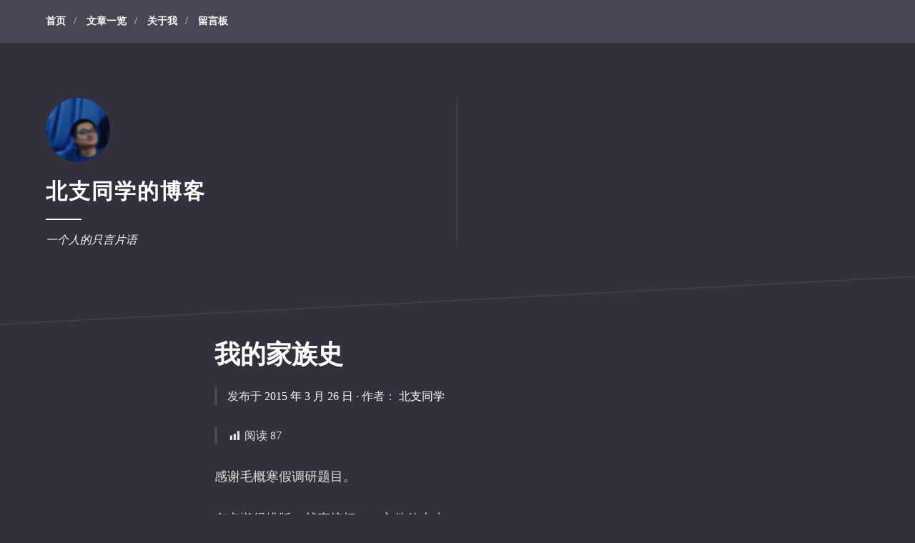

--- FILE ---
content_type: text/html; charset=UTF-8
request_url: http://boweiw.com/195.html
body_size: 9808
content:
<!DOCTYPE html>
<html lang="zh-Hans" class="no-js">
<head>
<meta charset="UTF-8">
<meta name="viewport" content="width=device-width, initial-scale=1">
<link rel="profile" href="http://gmpg.org/xfn/11">
<link rel="pingback" href="http://boweiw.com/xmlrpc.php">

<script>(function(html){html.className = html.className.replace(/\bno-js\b/,'js')})(document.documentElement);</script>
<title>我的家族史 &#8211; 北支同学的博客</title>
<meta name='robots' content='max-image-preview:large' />
<link rel='dns-prefetch' href='//fonts.googleapis.com' />
<link rel="alternate" type="application/rss+xml" title="北支同学的博客 &raquo; Feed" href="http://boweiw.com/feed" />
<link rel="alternate" type="application/rss+xml" title="北支同学的博客 &raquo; 评论 Feed" href="http://boweiw.com/comments/feed" />
<link rel="alternate" type="application/rss+xml" title="北支同学的博客 &raquo; 我的家族史 评论 Feed" href="http://boweiw.com/195.html/feed" />
<link rel="alternate" title="oEmbed (JSON)" type="application/json+oembed" href="http://boweiw.com/wp-json/oembed/1.0/embed?url=http%3A%2F%2Fboweiw.com%2F195.html" />
<link rel="alternate" title="oEmbed (XML)" type="text/xml+oembed" href="http://boweiw.com/wp-json/oembed/1.0/embed?url=http%3A%2F%2Fboweiw.com%2F195.html&#038;format=xml" />
<style id='wp-img-auto-sizes-contain-inline-css' type='text/css'>
img:is([sizes=auto i],[sizes^="auto," i]){contain-intrinsic-size:3000px 1500px}
/*# sourceURL=wp-img-auto-sizes-contain-inline-css */
</style>
<style id='wp-emoji-styles-inline-css' type='text/css'>

	img.wp-smiley, img.emoji {
		display: inline !important;
		border: none !important;
		box-shadow: none !important;
		height: 1em !important;
		width: 1em !important;
		margin: 0 0.07em !important;
		vertical-align: -0.1em !important;
		background: none !important;
		padding: 0 !important;
	}
/*# sourceURL=wp-emoji-styles-inline-css */
</style>
<style id='wp-block-library-inline-css' type='text/css'>
:root{--wp-block-synced-color:#7a00df;--wp-block-synced-color--rgb:122,0,223;--wp-bound-block-color:var(--wp-block-synced-color);--wp-editor-canvas-background:#ddd;--wp-admin-theme-color:#007cba;--wp-admin-theme-color--rgb:0,124,186;--wp-admin-theme-color-darker-10:#006ba1;--wp-admin-theme-color-darker-10--rgb:0,107,160.5;--wp-admin-theme-color-darker-20:#005a87;--wp-admin-theme-color-darker-20--rgb:0,90,135;--wp-admin-border-width-focus:2px}@media (min-resolution:192dpi){:root{--wp-admin-border-width-focus:1.5px}}.wp-element-button{cursor:pointer}:root .has-very-light-gray-background-color{background-color:#eee}:root .has-very-dark-gray-background-color{background-color:#313131}:root .has-very-light-gray-color{color:#eee}:root .has-very-dark-gray-color{color:#313131}:root .has-vivid-green-cyan-to-vivid-cyan-blue-gradient-background{background:linear-gradient(135deg,#00d084,#0693e3)}:root .has-purple-crush-gradient-background{background:linear-gradient(135deg,#34e2e4,#4721fb 50%,#ab1dfe)}:root .has-hazy-dawn-gradient-background{background:linear-gradient(135deg,#faaca8,#dad0ec)}:root .has-subdued-olive-gradient-background{background:linear-gradient(135deg,#fafae1,#67a671)}:root .has-atomic-cream-gradient-background{background:linear-gradient(135deg,#fdd79a,#004a59)}:root .has-nightshade-gradient-background{background:linear-gradient(135deg,#330968,#31cdcf)}:root .has-midnight-gradient-background{background:linear-gradient(135deg,#020381,#2874fc)}:root{--wp--preset--font-size--normal:16px;--wp--preset--font-size--huge:42px}.has-regular-font-size{font-size:1em}.has-larger-font-size{font-size:2.625em}.has-normal-font-size{font-size:var(--wp--preset--font-size--normal)}.has-huge-font-size{font-size:var(--wp--preset--font-size--huge)}.has-text-align-center{text-align:center}.has-text-align-left{text-align:left}.has-text-align-right{text-align:right}.has-fit-text{white-space:nowrap!important}#end-resizable-editor-section{display:none}.aligncenter{clear:both}.items-justified-left{justify-content:flex-start}.items-justified-center{justify-content:center}.items-justified-right{justify-content:flex-end}.items-justified-space-between{justify-content:space-between}.screen-reader-text{border:0;clip-path:inset(50%);height:1px;margin:-1px;overflow:hidden;padding:0;position:absolute;width:1px;word-wrap:normal!important}.screen-reader-text:focus{background-color:#ddd;clip-path:none;color:#444;display:block;font-size:1em;height:auto;left:5px;line-height:normal;padding:15px 23px 14px;text-decoration:none;top:5px;width:auto;z-index:100000}html :where(.has-border-color){border-style:solid}html :where([style*=border-top-color]){border-top-style:solid}html :where([style*=border-right-color]){border-right-style:solid}html :where([style*=border-bottom-color]){border-bottom-style:solid}html :where([style*=border-left-color]){border-left-style:solid}html :where([style*=border-width]){border-style:solid}html :where([style*=border-top-width]){border-top-style:solid}html :where([style*=border-right-width]){border-right-style:solid}html :where([style*=border-bottom-width]){border-bottom-style:solid}html :where([style*=border-left-width]){border-left-style:solid}html :where(img[class*=wp-image-]){height:auto;max-width:100%}:where(figure){margin:0 0 1em}html :where(.is-position-sticky){--wp-admin--admin-bar--position-offset:var(--wp-admin--admin-bar--height,0px)}@media screen and (max-width:600px){html :where(.is-position-sticky){--wp-admin--admin-bar--position-offset:0px}}

/*# sourceURL=wp-block-library-inline-css */
</style><style id='global-styles-inline-css' type='text/css'>
:root{--wp--preset--aspect-ratio--square: 1;--wp--preset--aspect-ratio--4-3: 4/3;--wp--preset--aspect-ratio--3-4: 3/4;--wp--preset--aspect-ratio--3-2: 3/2;--wp--preset--aspect-ratio--2-3: 2/3;--wp--preset--aspect-ratio--16-9: 16/9;--wp--preset--aspect-ratio--9-16: 9/16;--wp--preset--color--black: #000000;--wp--preset--color--cyan-bluish-gray: #abb8c3;--wp--preset--color--white: #ffffff;--wp--preset--color--pale-pink: #f78da7;--wp--preset--color--vivid-red: #cf2e2e;--wp--preset--color--luminous-vivid-orange: #ff6900;--wp--preset--color--luminous-vivid-amber: #fcb900;--wp--preset--color--light-green-cyan: #7bdcb5;--wp--preset--color--vivid-green-cyan: #00d084;--wp--preset--color--pale-cyan-blue: #8ed1fc;--wp--preset--color--vivid-cyan-blue: #0693e3;--wp--preset--color--vivid-purple: #9b51e0;--wp--preset--gradient--vivid-cyan-blue-to-vivid-purple: linear-gradient(135deg,rgb(6,147,227) 0%,rgb(155,81,224) 100%);--wp--preset--gradient--light-green-cyan-to-vivid-green-cyan: linear-gradient(135deg,rgb(122,220,180) 0%,rgb(0,208,130) 100%);--wp--preset--gradient--luminous-vivid-amber-to-luminous-vivid-orange: linear-gradient(135deg,rgb(252,185,0) 0%,rgb(255,105,0) 100%);--wp--preset--gradient--luminous-vivid-orange-to-vivid-red: linear-gradient(135deg,rgb(255,105,0) 0%,rgb(207,46,46) 100%);--wp--preset--gradient--very-light-gray-to-cyan-bluish-gray: linear-gradient(135deg,rgb(238,238,238) 0%,rgb(169,184,195) 100%);--wp--preset--gradient--cool-to-warm-spectrum: linear-gradient(135deg,rgb(74,234,220) 0%,rgb(151,120,209) 20%,rgb(207,42,186) 40%,rgb(238,44,130) 60%,rgb(251,105,98) 80%,rgb(254,248,76) 100%);--wp--preset--gradient--blush-light-purple: linear-gradient(135deg,rgb(255,206,236) 0%,rgb(152,150,240) 100%);--wp--preset--gradient--blush-bordeaux: linear-gradient(135deg,rgb(254,205,165) 0%,rgb(254,45,45) 50%,rgb(107,0,62) 100%);--wp--preset--gradient--luminous-dusk: linear-gradient(135deg,rgb(255,203,112) 0%,rgb(199,81,192) 50%,rgb(65,88,208) 100%);--wp--preset--gradient--pale-ocean: linear-gradient(135deg,rgb(255,245,203) 0%,rgb(182,227,212) 50%,rgb(51,167,181) 100%);--wp--preset--gradient--electric-grass: linear-gradient(135deg,rgb(202,248,128) 0%,rgb(113,206,126) 100%);--wp--preset--gradient--midnight: linear-gradient(135deg,rgb(2,3,129) 0%,rgb(40,116,252) 100%);--wp--preset--font-size--small: 13px;--wp--preset--font-size--medium: 20px;--wp--preset--font-size--large: 36px;--wp--preset--font-size--x-large: 42px;--wp--preset--spacing--20: 0.44rem;--wp--preset--spacing--30: 0.67rem;--wp--preset--spacing--40: 1rem;--wp--preset--spacing--50: 1.5rem;--wp--preset--spacing--60: 2.25rem;--wp--preset--spacing--70: 3.38rem;--wp--preset--spacing--80: 5.06rem;--wp--preset--shadow--natural: 6px 6px 9px rgba(0, 0, 0, 0.2);--wp--preset--shadow--deep: 12px 12px 50px rgba(0, 0, 0, 0.4);--wp--preset--shadow--sharp: 6px 6px 0px rgba(0, 0, 0, 0.2);--wp--preset--shadow--outlined: 6px 6px 0px -3px rgb(255, 255, 255), 6px 6px rgb(0, 0, 0);--wp--preset--shadow--crisp: 6px 6px 0px rgb(0, 0, 0);}:where(.is-layout-flex){gap: 0.5em;}:where(.is-layout-grid){gap: 0.5em;}body .is-layout-flex{display: flex;}.is-layout-flex{flex-wrap: wrap;align-items: center;}.is-layout-flex > :is(*, div){margin: 0;}body .is-layout-grid{display: grid;}.is-layout-grid > :is(*, div){margin: 0;}:where(.wp-block-columns.is-layout-flex){gap: 2em;}:where(.wp-block-columns.is-layout-grid){gap: 2em;}:where(.wp-block-post-template.is-layout-flex){gap: 1.25em;}:where(.wp-block-post-template.is-layout-grid){gap: 1.25em;}.has-black-color{color: var(--wp--preset--color--black) !important;}.has-cyan-bluish-gray-color{color: var(--wp--preset--color--cyan-bluish-gray) !important;}.has-white-color{color: var(--wp--preset--color--white) !important;}.has-pale-pink-color{color: var(--wp--preset--color--pale-pink) !important;}.has-vivid-red-color{color: var(--wp--preset--color--vivid-red) !important;}.has-luminous-vivid-orange-color{color: var(--wp--preset--color--luminous-vivid-orange) !important;}.has-luminous-vivid-amber-color{color: var(--wp--preset--color--luminous-vivid-amber) !important;}.has-light-green-cyan-color{color: var(--wp--preset--color--light-green-cyan) !important;}.has-vivid-green-cyan-color{color: var(--wp--preset--color--vivid-green-cyan) !important;}.has-pale-cyan-blue-color{color: var(--wp--preset--color--pale-cyan-blue) !important;}.has-vivid-cyan-blue-color{color: var(--wp--preset--color--vivid-cyan-blue) !important;}.has-vivid-purple-color{color: var(--wp--preset--color--vivid-purple) !important;}.has-black-background-color{background-color: var(--wp--preset--color--black) !important;}.has-cyan-bluish-gray-background-color{background-color: var(--wp--preset--color--cyan-bluish-gray) !important;}.has-white-background-color{background-color: var(--wp--preset--color--white) !important;}.has-pale-pink-background-color{background-color: var(--wp--preset--color--pale-pink) !important;}.has-vivid-red-background-color{background-color: var(--wp--preset--color--vivid-red) !important;}.has-luminous-vivid-orange-background-color{background-color: var(--wp--preset--color--luminous-vivid-orange) !important;}.has-luminous-vivid-amber-background-color{background-color: var(--wp--preset--color--luminous-vivid-amber) !important;}.has-light-green-cyan-background-color{background-color: var(--wp--preset--color--light-green-cyan) !important;}.has-vivid-green-cyan-background-color{background-color: var(--wp--preset--color--vivid-green-cyan) !important;}.has-pale-cyan-blue-background-color{background-color: var(--wp--preset--color--pale-cyan-blue) !important;}.has-vivid-cyan-blue-background-color{background-color: var(--wp--preset--color--vivid-cyan-blue) !important;}.has-vivid-purple-background-color{background-color: var(--wp--preset--color--vivid-purple) !important;}.has-black-border-color{border-color: var(--wp--preset--color--black) !important;}.has-cyan-bluish-gray-border-color{border-color: var(--wp--preset--color--cyan-bluish-gray) !important;}.has-white-border-color{border-color: var(--wp--preset--color--white) !important;}.has-pale-pink-border-color{border-color: var(--wp--preset--color--pale-pink) !important;}.has-vivid-red-border-color{border-color: var(--wp--preset--color--vivid-red) !important;}.has-luminous-vivid-orange-border-color{border-color: var(--wp--preset--color--luminous-vivid-orange) !important;}.has-luminous-vivid-amber-border-color{border-color: var(--wp--preset--color--luminous-vivid-amber) !important;}.has-light-green-cyan-border-color{border-color: var(--wp--preset--color--light-green-cyan) !important;}.has-vivid-green-cyan-border-color{border-color: var(--wp--preset--color--vivid-green-cyan) !important;}.has-pale-cyan-blue-border-color{border-color: var(--wp--preset--color--pale-cyan-blue) !important;}.has-vivid-cyan-blue-border-color{border-color: var(--wp--preset--color--vivid-cyan-blue) !important;}.has-vivid-purple-border-color{border-color: var(--wp--preset--color--vivid-purple) !important;}.has-vivid-cyan-blue-to-vivid-purple-gradient-background{background: var(--wp--preset--gradient--vivid-cyan-blue-to-vivid-purple) !important;}.has-light-green-cyan-to-vivid-green-cyan-gradient-background{background: var(--wp--preset--gradient--light-green-cyan-to-vivid-green-cyan) !important;}.has-luminous-vivid-amber-to-luminous-vivid-orange-gradient-background{background: var(--wp--preset--gradient--luminous-vivid-amber-to-luminous-vivid-orange) !important;}.has-luminous-vivid-orange-to-vivid-red-gradient-background{background: var(--wp--preset--gradient--luminous-vivid-orange-to-vivid-red) !important;}.has-very-light-gray-to-cyan-bluish-gray-gradient-background{background: var(--wp--preset--gradient--very-light-gray-to-cyan-bluish-gray) !important;}.has-cool-to-warm-spectrum-gradient-background{background: var(--wp--preset--gradient--cool-to-warm-spectrum) !important;}.has-blush-light-purple-gradient-background{background: var(--wp--preset--gradient--blush-light-purple) !important;}.has-blush-bordeaux-gradient-background{background: var(--wp--preset--gradient--blush-bordeaux) !important;}.has-luminous-dusk-gradient-background{background: var(--wp--preset--gradient--luminous-dusk) !important;}.has-pale-ocean-gradient-background{background: var(--wp--preset--gradient--pale-ocean) !important;}.has-electric-grass-gradient-background{background: var(--wp--preset--gradient--electric-grass) !important;}.has-midnight-gradient-background{background: var(--wp--preset--gradient--midnight) !important;}.has-small-font-size{font-size: var(--wp--preset--font-size--small) !important;}.has-medium-font-size{font-size: var(--wp--preset--font-size--medium) !important;}.has-large-font-size{font-size: var(--wp--preset--font-size--large) !important;}.has-x-large-font-size{font-size: var(--wp--preset--font-size--x-large) !important;}
/*# sourceURL=global-styles-inline-css */
</style>

<style id='classic-theme-styles-inline-css' type='text/css'>
/*! This file is auto-generated */
.wp-block-button__link{color:#fff;background-color:#32373c;border-radius:9999px;box-shadow:none;text-decoration:none;padding:calc(.667em + 2px) calc(1.333em + 2px);font-size:1.125em}.wp-block-file__button{background:#32373c;color:#fff;text-decoration:none}
/*# sourceURL=/wp-includes/css/classic-themes.min.css */
</style>
<link rel='stylesheet' id='dashicons-css' href='http://boweiw.com/wp-includes/css/dashicons.min.css?ver=6.9' type='text/css' media='all' />
<link rel='stylesheet' id='post-views-counter-frontend-css' href='http://boweiw.com/wp-content/plugins/post-views-counter/css/frontend.min.css?ver=1.4.8' type='text/css' media='all' />
<link rel='stylesheet' id='some-fonts-css' href='https://fonts.googleapis.com/css?family=Source+Sans+Pro%3A400%2C600%2C700%2C400italic%2C600italic%2C700italic%7COxygen%3A400%2C700&#038;subset=latin%2Clatin-ext' type='text/css' media='all' />
<link rel='stylesheet' id='some-style-css' href='http://boweiw.com/wp-content/themes/some/style.css?ver=1.1.1' type='text/css' media='all' />
<link rel="https://api.w.org/" href="http://boweiw.com/wp-json/" /><link rel="alternate" title="JSON" type="application/json" href="http://boweiw.com/wp-json/wp/v2/posts/195" /><link rel="EditURI" type="application/rsd+xml" title="RSD" href="http://boweiw.com/xmlrpc.php?rsd" />
<meta name="generator" content="WordPress 6.9" />
<link rel="canonical" href="http://boweiw.com/195.html" />
<link rel='shortlink' href='http://boweiw.com/?p=195' />

<style type="text/css" id="custom-header-css">.site-title, .site-title a, .site-description, .site-description a { color: #ffffff }.site-title a { border-color: #ffffff }</style>
<link rel="icon" href="http://boweiw.com/wp-content/uploads/2018/11/cropped-WeChat_20181128111633-1-32x32.jpg" sizes="32x32" />
<link rel="icon" href="http://boweiw.com/wp-content/uploads/2018/11/cropped-WeChat_20181128111633-1-192x192.jpg" sizes="192x192" />
<link rel="apple-touch-icon" href="http://boweiw.com/wp-content/uploads/2018/11/cropped-WeChat_20181128111633-1-180x180.jpg" />
<meta name="msapplication-TileImage" content="http://boweiw.com/wp-content/uploads/2018/11/cropped-WeChat_20181128111633-1-270x270.jpg" />
		<style type="text/css" id="wp-custom-css">
			*:not([class*="icon"]):not(i) {
font-family: Segoe UI, "Microsoft Yahei" !important;
}		</style>
		</head>

<body class="wp-singular post-template-default single single-post postid-195 single-format-standard wp-custom-logo wp-theme-some footer-widgets-1">
<div id="page" class="site">
	<a class="skip-link screen-reader-text" href="#content">Skip to content</a>

	<header id="masthead" class="site-header" role="banner">
	
		

	<nav id="site-navigation" class="main-navigation" role="navigation" aria-label="Primary Menu">
		<button id="menu-toggle" class="menu-toggle" aria-controls="primary-menu" aria-expanded="false">Menu</button>
			<div class="primary-menu-wrapper"><ul id="primary-menu" class="primary-menu"><li id="menu-item-233" class="menu-item menu-item-type-custom menu-item-object-custom menu-item-home menu-item-233"><a href="http://boweiw.com">首页</a></li>
<li id="menu-item-226" class="menu-item menu-item-type-post_type menu-item-object-page menu-item-226"><a href="http://boweiw.com/archives">文章一览</a></li>
<li id="menu-item-227" class="menu-item menu-item-type-post_type menu-item-object-page menu-item-227"><a href="http://boweiw.com/about">关于我</a></li>
<li id="menu-item-228" class="menu-item menu-item-type-post_type menu-item-object-page menu-item-228"><a href="http://boweiw.com/leaveideas">留言板</a></li>
</ul></div>	</nav><!-- #site-navigation -->


		<div class="site-branding">
			<div class="wrapper grid-wrapper">

				<div class="site-title-description">
				
					<a href="http://boweiw.com/" class="custom-logo-link" rel="home"><img width="180" height="180" src="http://boweiw.com/wp-content/uploads/2018/11/cropped-WeChat_20181128111254.jpg" class="custom-logo" alt="北支同学的博客" decoding="async" srcset="http://boweiw.com/wp-content/uploads/2018/11/cropped-WeChat_20181128111254.jpg 180w, http://boweiw.com/wp-content/uploads/2018/11/cropped-WeChat_20181128111254-150x150.jpg 150w" sizes="(max-width: 180px) 100vw, 180px" /></a>
											<p class="site-title"><a href="http://boweiw.com/" rel="home">北支同学的博客</a></p>
											<p class="site-description">一个人的只言片语</p>
					</div><!-- .site-title-description -->

			</div><!-- .wrapper -->
		</div><!-- .site-branding -->

	</header><!-- #masthead -->

	<div id="content" class="site-content">

	<div id="primary" class="content-area">
		<main id="main" class="site-main" role="main">

		
<article id="post-195" class="post-195 post type-post status-publish format-standard hentry category-uncategorized">

		
		<header class="entry-header">
			<h1 class="entry-title">我的家族史</h1>	<div class="entry-meta">
		<span class="posted-on">发布于 <a href="http://boweiw.com/195.html" rel="bookmark"><time class="entry-date published" datetime="2015-03-26T18:18:26+08:00">2015 年 3 月 26 日</time><time class="updated" datetime="2018-02-08T10:38:43+08:00">2018 年 2 月 8 日</time></a>  </span><span class="byline"> · 作者： <span class="author vcard"><a class="url fn n" href="http://boweiw.com/author/admin">北支同学</a></span></span>	</div><!-- .entry-meta -->
		</header><!-- .entry-header -->

		<div class="entry-content">
			<div class="post-views content-post post-195 entry-meta load-static">
				<span class="post-views-icon dashicons dashicons-chart-bar"></span> <span class="post-views-label">阅读  </span> <span class="post-views-count">87</span>
			</div><p>感谢毛概寒假调研题目。</p>
<p>有点懒得排版，就直接把docx文件传上来。</p>
<p>虽然消耗很多流量，不过估计也不会有多少下载量，不会超限额。^_^</p>
<p><a href="http://boweiw.com/wp-content/uploads/2015/04/经36王博伟_唤起沉默的时间_推送版本.docx">点击下载</a>。</p>
		</div><!-- .entry-content -->
		
		
	
	<footer class="entry-footer">
		<div class="entry-terms-wrapper entry-categories-wrapper"><span class="screen-reader-text">Categories: </span><span class="icon-wrapper icon-wrapper-round"><svg class="icon icon-category" aria-hidden="true" role="img"> <use href="http://boweiw.com/wp-content/themes/some/assets/images/svg-icons.svg#icon-category" xlink:href="http://boweiw.com/wp-content/themes/some/assets/images/svg-icons.svg#icon-category"></use> </svg></span><span class="entry-terms category"><a href="http://boweiw.com/category/uncategorized" rel="tag">未分类</a></span></div>	</footer><!-- .entry-footer -->
	
	
		
</article><!-- #post-## -->

	<nav class="navigation post-navigation" aria-label="文章">
		<h2 class="screen-reader-text">文章导航</h2>
		<div class="nav-links"><div class="nav-previous"><a href="http://boweiw.com/192.html" rel="prev"><span class="meta-nav" aria-hidden="true"><svg class="icon icon-chevron-circle-left" aria-hidden="true" role="img"> <use href="http://boweiw.com/wp-content/themes/some/assets/images/svg-icons.svg#icon-chevron-circle-left" xlink:href="http://boweiw.com/wp-content/themes/some/assets/images/svg-icons.svg#icon-chevron-circle-left"></use> </svg></span><span class="screen-reader-text">前一篇文章：</span> <span class="post-title">今天总归是&hellip;</span></a></div><div class="nav-next"><a href="http://boweiw.com/194.html" rel="next"><span class="screen-reader-text">后一篇文章：</span> <span class="post-title">相信你自己</span> <span class="meta-nav" aria-hidden="true"><svg class="icon icon-chevron-circle-right" aria-hidden="true" role="img"> <use href="http://boweiw.com/wp-content/themes/some/assets/images/svg-icons.svg#icon-chevron-circle-right" xlink:href="http://boweiw.com/wp-content/themes/some/assets/images/svg-icons.svg#icon-chevron-circle-right"></use> </svg></span></a></div></div>
	</nav>
<div id="comments" class="comments-area">

		<div id="respond" class="comment-respond">
		<h3 id="reply-title" class="comment-reply-title">发表回复 <small><a rel="nofollow" id="cancel-comment-reply-link" href="/195.html#respond" style="display:none;">取消回复</a></small></h3><form action="http://boweiw.com/wp-comments-post.php" method="post" id="commentform" class="comment-form"><p class="comment-notes"><span id="email-notes">您的邮箱地址不会被公开。</span> <span class="required-field-message">必填项已用 <span class="required">*</span> 标注</span></p><p class="comment-form-comment"><label for="comment">评论 <span class="required">*</span></label> <textarea id="comment" name="comment" cols="45" rows="8" maxlength="65525" required></textarea></p><p class="comment-form-author"><label for="author">显示名称 <span class="required">*</span></label> <input id="author" name="author" type="text" value="" size="30" maxlength="245" autocomplete="name" required /></p>
<p class="comment-form-email"><label for="email">邮箱 <span class="required">*</span></label> <input id="email" name="email" type="email" value="" size="30" maxlength="100" aria-describedby="email-notes" autocomplete="email" required /></p>
<p class="comment-form-url"><label for="url">网站</label> <input id="url" name="url" type="url" value="" size="30" maxlength="200" autocomplete="url" /></p>
<p class="form-submit"><input name="submit" type="submit" id="submit" class="submit" value="发表评论" /> <input type='hidden' name='comment_post_ID' value='195' id='comment_post_ID' />
<input type='hidden' name='comment_parent' id='comment_parent' value='0' />
</p><p style="display: none;"><input type="hidden" id="akismet_comment_nonce" name="akismet_comment_nonce" value="0a5c389eee" /></p><p style="display: none !important;" class="akismet-fields-container" data-prefix="ak_"><label>&#916;<textarea name="ak_hp_textarea" cols="45" rows="8" maxlength="100"></textarea></label><input type="hidden" id="ak_js_1" name="ak_js" value="85"/><script>document.getElementById( "ak_js_1" ).setAttribute( "value", ( new Date() ).getTime() );</script></p></form>	</div><!-- #respond -->
	
</div><!-- #comments -->

		</main><!-- #main -->
	</div><!-- #primary -->


	</div><!-- #content -->
	
	
<div class="footer-widgets-wrapper">
	<div class="wrapper grid-wrapper">

					<aside id="footer-area-1" class="footer-area-1 widget-area" role="complementary">
				<section id="search-6" class="widget widget_search"><h2 class="widget-title">搜索</h2>
<form role="search" method="get" class="search-form" action="http://boweiw.com/">
	<label>
		<span class="screen-reader-text">输入你的搜索关键词</span>
		<input type="search" class="search-field" placeholder="搜索关键词;" value="" name="s" title="输入你的搜索关键词" />
	</label>
	<button type="submit" class="search-submit"><span class="screen-reader-text">Search</span><svg class="icon icon-search" aria-hidden="true" role="img"> <use href="http://boweiw.com/wp-content/themes/some/assets/images/svg-icons.svg#icon-search" xlink:href="http://boweiw.com/wp-content/themes/some/assets/images/svg-icons.svg#icon-search"></use> </svg></button>
</form>
</section><section id="categories-4" class="widget widget_categories"><h2 class="widget-title">分类</h2>
			<ul>
					<li class="cat-item cat-item-246"><a href="http://boweiw.com/category/emotion-diary">感受日记</a> (45)
</li>
	<li class="cat-item cat-item-1"><a href="http://boweiw.com/category/uncategorized">未分类</a> (84)
</li>
	<li class="cat-item cat-item-248"><a href="http://boweiw.com/category/inspiration">灵感时刻</a> (3)
</li>
	<li class="cat-item cat-item-252"><a href="http://boweiw.com/category/relationship">论亲密关系</a> (12)
</li>
	<li class="cat-item cat-item-250"><a href="http://boweiw.com/category/connection-building">论他人</a> (7)
</li>
	<li class="cat-item cat-item-249"><a href="http://boweiw.com/category/ego-building">论自我</a> (7)
</li>
	<li class="cat-item cat-item-247"><a href="http://boweiw.com/category/milestone">里程碑</a> (7)
</li>
			</ul>

			</section>			</aside><!-- .widget-area -->
		
		
				
	</div><!-- .wrapper -->
</div><!-- .footer-widgets-wrapper -->

	<footer id="colophon" class="site-footer" role="contentinfo">
		<div class="site-info">
			<a href="https://wordpress.org/">Proudly powered by WordPress</a>
			<span class="sep"> | </span>
			Theme: some by <a href="https://foxland.fi/">Sami Keijonen</a>.		</div><!-- .site-info -->
	</footer><!-- #colophon -->
</div><!-- #page -->

<script type="speculationrules">
{"prefetch":[{"source":"document","where":{"and":[{"href_matches":"/*"},{"not":{"href_matches":["/wp-*.php","/wp-admin/*","/wp-content/uploads/*","/wp-content/*","/wp-content/plugins/*","/wp-content/themes/some/*","/*\\?(.+)"]}},{"not":{"selector_matches":"a[rel~=\"nofollow\"]"}},{"not":{"selector_matches":".no-prefetch, .no-prefetch a"}}]},"eagerness":"conservative"}]}
</script>
<script type="text/javascript" src="http://boweiw.com/wp-content/themes/some/assets/js/navigation.min.js?ver=20163012" id="some-navigation-js"></script>
<script type="text/javascript" src="http://boweiw.com/wp-content/themes/some/assets/js/svgxuse.min.js?ver=20163012" id="some-svgxuse-js"></script>
<script type="text/javascript" src="http://boweiw.com/wp-includes/js/comment-reply.min.js?ver=6.9" id="comment-reply-js" async="async" data-wp-strategy="async" fetchpriority="low"></script>
<script defer type="text/javascript" src="http://boweiw.com/wp-content/plugins/akismet/_inc/akismet-frontend.js?ver=1704828122" id="akismet-frontend-js"></script>
<script id="wp-emoji-settings" type="application/json">
{"baseUrl":"https://s.w.org/images/core/emoji/17.0.2/72x72/","ext":".png","svgUrl":"https://s.w.org/images/core/emoji/17.0.2/svg/","svgExt":".svg","source":{"concatemoji":"http://boweiw.com/wp-includes/js/wp-emoji-release.min.js?ver=6.9"}}
</script>
<script type="module">
/* <![CDATA[ */
/*! This file is auto-generated */
const a=JSON.parse(document.getElementById("wp-emoji-settings").textContent),o=(window._wpemojiSettings=a,"wpEmojiSettingsSupports"),s=["flag","emoji"];function i(e){try{var t={supportTests:e,timestamp:(new Date).valueOf()};sessionStorage.setItem(o,JSON.stringify(t))}catch(e){}}function c(e,t,n){e.clearRect(0,0,e.canvas.width,e.canvas.height),e.fillText(t,0,0);t=new Uint32Array(e.getImageData(0,0,e.canvas.width,e.canvas.height).data);e.clearRect(0,0,e.canvas.width,e.canvas.height),e.fillText(n,0,0);const a=new Uint32Array(e.getImageData(0,0,e.canvas.width,e.canvas.height).data);return t.every((e,t)=>e===a[t])}function p(e,t){e.clearRect(0,0,e.canvas.width,e.canvas.height),e.fillText(t,0,0);var n=e.getImageData(16,16,1,1);for(let e=0;e<n.data.length;e++)if(0!==n.data[e])return!1;return!0}function u(e,t,n,a){switch(t){case"flag":return n(e,"\ud83c\udff3\ufe0f\u200d\u26a7\ufe0f","\ud83c\udff3\ufe0f\u200b\u26a7\ufe0f")?!1:!n(e,"\ud83c\udde8\ud83c\uddf6","\ud83c\udde8\u200b\ud83c\uddf6")&&!n(e,"\ud83c\udff4\udb40\udc67\udb40\udc62\udb40\udc65\udb40\udc6e\udb40\udc67\udb40\udc7f","\ud83c\udff4\u200b\udb40\udc67\u200b\udb40\udc62\u200b\udb40\udc65\u200b\udb40\udc6e\u200b\udb40\udc67\u200b\udb40\udc7f");case"emoji":return!a(e,"\ud83e\u1fac8")}return!1}function f(e,t,n,a){let r;const o=(r="undefined"!=typeof WorkerGlobalScope&&self instanceof WorkerGlobalScope?new OffscreenCanvas(300,150):document.createElement("canvas")).getContext("2d",{willReadFrequently:!0}),s=(o.textBaseline="top",o.font="600 32px Arial",{});return e.forEach(e=>{s[e]=t(o,e,n,a)}),s}function r(e){var t=document.createElement("script");t.src=e,t.defer=!0,document.head.appendChild(t)}a.supports={everything:!0,everythingExceptFlag:!0},new Promise(t=>{let n=function(){try{var e=JSON.parse(sessionStorage.getItem(o));if("object"==typeof e&&"number"==typeof e.timestamp&&(new Date).valueOf()<e.timestamp+604800&&"object"==typeof e.supportTests)return e.supportTests}catch(e){}return null}();if(!n){if("undefined"!=typeof Worker&&"undefined"!=typeof OffscreenCanvas&&"undefined"!=typeof URL&&URL.createObjectURL&&"undefined"!=typeof Blob)try{var e="postMessage("+f.toString()+"("+[JSON.stringify(s),u.toString(),c.toString(),p.toString()].join(",")+"));",a=new Blob([e],{type:"text/javascript"});const r=new Worker(URL.createObjectURL(a),{name:"wpTestEmojiSupports"});return void(r.onmessage=e=>{i(n=e.data),r.terminate(),t(n)})}catch(e){}i(n=f(s,u,c,p))}t(n)}).then(e=>{for(const n in e)a.supports[n]=e[n],a.supports.everything=a.supports.everything&&a.supports[n],"flag"!==n&&(a.supports.everythingExceptFlag=a.supports.everythingExceptFlag&&a.supports[n]);var t;a.supports.everythingExceptFlag=a.supports.everythingExceptFlag&&!a.supports.flag,a.supports.everything||((t=a.source||{}).concatemoji?r(t.concatemoji):t.wpemoji&&t.twemoji&&(r(t.twemoji),r(t.wpemoji)))});
//# sourceURL=http://boweiw.com/wp-includes/js/wp-emoji-loader.min.js
/* ]]> */
</script>

</body>
</html>


<!-- Page cached by LiteSpeed Cache 7.2 on 2026-01-17 23:48:26 -->

--- FILE ---
content_type: application/javascript
request_url: http://boweiw.com/wp-content/themes/some/assets/js/navigation.min.js?ver=20163012
body_size: 660
content:
!function(){var isIe=/(trident|msie)/i.test(navigator.userAgent);isIe&&document.getElementById&&window.addEventListener&&window.addEventListener("hashchange",function(){var element,id=location.hash.substring(1);/^[A-z0-9_-]+$/.test(id)&&(element=document.getElementById(id),element&&(/^(?:a|select|input|button|textarea)$/i.test(element.tagName)||(element.tabIndex=-1),element.focus()))},!1)}(),function(){function toggleFocus(){for(var self=this;-1===self.className.indexOf("nav-menu");)"li"===self.tagName.toLowerCase()&&(-1!==self.className.indexOf("focus")?self.className=self.className.replace(" focus",""):self.className+=" focus"),self=self.parentElement}var container,button,menu,links,i,len;if(container=document.getElementById("site-navigation"),container&&(button=container.getElementsByTagName("button")[0],"undefined"!=typeof button)){if(menu=container.getElementsByTagName("ul")[0],"undefined"==typeof menu)return void(button.style.display="none");for(menu.setAttribute("aria-expanded","false"),-1===menu.className.indexOf("nav-menu")&&(menu.className+=" nav-menu"),button.onclick=function(){-1!==container.className.indexOf("toggled")?(container.className=container.className.replace(" toggled",""),button.setAttribute("aria-expanded","false"),menu.setAttribute("aria-expanded","false")):(container.className+=" toggled",button.setAttribute("aria-expanded","true"),menu.setAttribute("aria-expanded","true"))},links=menu.getElementsByTagName("a"),i=0,len=links.length;len>i;i++)links[i].addEventListener("focus",toggleFocus,!0),links[i].addEventListener("blur",toggleFocus,!0)}}();